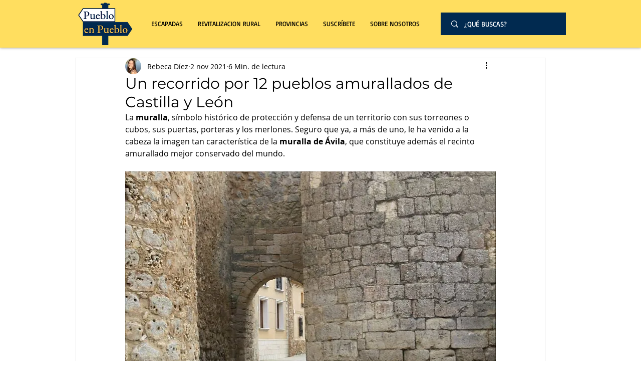

--- FILE ---
content_type: text/css; charset=utf-8
request_url: https://www.puebloenpueblo.com/_serverless/pro-gallery-css-v4-server/layoutCss?ver=2&id=9vhjb-not-scoped&items=3311_6016_4000%7C3518_6016_4000&container=4227.328125_740_324.265625_720&options=gallerySizeType:px%7CenableInfiniteScroll:true%7CtitlePlacement:SHOW_ON_HOVER%7CimageMargin:5%7CisVertical:false%7CgridStyle:0%7CgalleryLayout:1%7CnumberOfImagesPerRow:0%7CgallerySizePx:300%7CcubeType:fill%7CgalleryThumbnailsAlignment:none
body_size: -238
content:
#pro-gallery-9vhjb-not-scoped [data-hook="item-container"][data-idx="0"].gallery-item-container{opacity: 1 !important;display: block !important;transition: opacity .2s ease !important;top: 0px !important;left: 0px !important;right: auto !important;height: 244px !important;width: 367px !important;} #pro-gallery-9vhjb-not-scoped [data-hook="item-container"][data-idx="0"] .gallery-item-common-info-outer{height: 100% !important;} #pro-gallery-9vhjb-not-scoped [data-hook="item-container"][data-idx="0"] .gallery-item-common-info{height: 100% !important;width: 100% !important;} #pro-gallery-9vhjb-not-scoped [data-hook="item-container"][data-idx="0"] .gallery-item-wrapper{width: 367px !important;height: 244px !important;margin: 0 !important;} #pro-gallery-9vhjb-not-scoped [data-hook="item-container"][data-idx="0"] .gallery-item-content{width: 367px !important;height: 244px !important;margin: 0px 0px !important;opacity: 1 !important;} #pro-gallery-9vhjb-not-scoped [data-hook="item-container"][data-idx="0"] .gallery-item-hover{width: 367px !important;height: 244px !important;opacity: 1 !important;} #pro-gallery-9vhjb-not-scoped [data-hook="item-container"][data-idx="0"] .item-hover-flex-container{width: 367px !important;height: 244px !important;margin: 0px 0px !important;opacity: 1 !important;} #pro-gallery-9vhjb-not-scoped [data-hook="item-container"][data-idx="0"] .gallery-item-wrapper img{width: 100% !important;height: 100% !important;opacity: 1 !important;} #pro-gallery-9vhjb-not-scoped [data-hook="item-container"][data-idx="1"].gallery-item-container{opacity: 1 !important;display: block !important;transition: opacity .2s ease !important;top: 0px !important;left: 372px !important;right: auto !important;height: 244px !important;width: 368px !important;} #pro-gallery-9vhjb-not-scoped [data-hook="item-container"][data-idx="1"] .gallery-item-common-info-outer{height: 100% !important;} #pro-gallery-9vhjb-not-scoped [data-hook="item-container"][data-idx="1"] .gallery-item-common-info{height: 100% !important;width: 100% !important;} #pro-gallery-9vhjb-not-scoped [data-hook="item-container"][data-idx="1"] .gallery-item-wrapper{width: 368px !important;height: 244px !important;margin: 0 !important;} #pro-gallery-9vhjb-not-scoped [data-hook="item-container"][data-idx="1"] .gallery-item-content{width: 368px !important;height: 244px !important;margin: 0px 0px !important;opacity: 1 !important;} #pro-gallery-9vhjb-not-scoped [data-hook="item-container"][data-idx="1"] .gallery-item-hover{width: 368px !important;height: 244px !important;opacity: 1 !important;} #pro-gallery-9vhjb-not-scoped [data-hook="item-container"][data-idx="1"] .item-hover-flex-container{width: 368px !important;height: 244px !important;margin: 0px 0px !important;opacity: 1 !important;} #pro-gallery-9vhjb-not-scoped [data-hook="item-container"][data-idx="1"] .gallery-item-wrapper img{width: 100% !important;height: 100% !important;opacity: 1 !important;} #pro-gallery-9vhjb-not-scoped .pro-gallery-prerender{height:244.04099079351158px !important;}#pro-gallery-9vhjb-not-scoped {height:244.04099079351158px !important; width:740px !important;}#pro-gallery-9vhjb-not-scoped .pro-gallery-margin-container {height:244.04099079351158px !important;}#pro-gallery-9vhjb-not-scoped .pro-gallery {height:244.04099079351158px !important; width:740px !important;}#pro-gallery-9vhjb-not-scoped .pro-gallery-parent-container {height:244.04099079351158px !important; width:745px !important;}

--- FILE ---
content_type: text/css; charset=utf-8
request_url: https://www.puebloenpueblo.com/_serverless/pro-gallery-css-v4-server/layoutCss?ver=2&id=auina-not-scoped&items=3379_588_440%7C3474_588_440&container=9887.90625_740_365.0625_720&options=gallerySizeType:px%7CenableInfiniteScroll:true%7CtitlePlacement:SHOW_ON_HOVER%7CimageMargin:5%7CisVertical:false%7CgridStyle:0%7CgalleryLayout:1%7CnumberOfImagesPerRow:0%7CgallerySizePx:300%7CcubeType:fill%7CgalleryThumbnailsAlignment:none
body_size: -178
content:
#pro-gallery-auina-not-scoped [data-hook="item-container"][data-idx="0"].gallery-item-container{opacity: 1 !important;display: block !important;transition: opacity .2s ease !important;top: 0px !important;left: 0px !important;right: auto !important;height: 275px !important;width: 367px !important;} #pro-gallery-auina-not-scoped [data-hook="item-container"][data-idx="0"] .gallery-item-common-info-outer{height: 100% !important;} #pro-gallery-auina-not-scoped [data-hook="item-container"][data-idx="0"] .gallery-item-common-info{height: 100% !important;width: 100% !important;} #pro-gallery-auina-not-scoped [data-hook="item-container"][data-idx="0"] .gallery-item-wrapper{width: 367px !important;height: 275px !important;margin: 0 !important;} #pro-gallery-auina-not-scoped [data-hook="item-container"][data-idx="0"] .gallery-item-content{width: 367px !important;height: 275px !important;margin: 0px 0px !important;opacity: 1 !important;} #pro-gallery-auina-not-scoped [data-hook="item-container"][data-idx="0"] .gallery-item-hover{width: 367px !important;height: 275px !important;opacity: 1 !important;} #pro-gallery-auina-not-scoped [data-hook="item-container"][data-idx="0"] .item-hover-flex-container{width: 367px !important;height: 275px !important;margin: 0px 0px !important;opacity: 1 !important;} #pro-gallery-auina-not-scoped [data-hook="item-container"][data-idx="0"] .gallery-item-wrapper img{width: 100% !important;height: 100% !important;opacity: 1 !important;} #pro-gallery-auina-not-scoped [data-hook="item-container"][data-idx="1"].gallery-item-container{opacity: 1 !important;display: block !important;transition: opacity .2s ease !important;top: 0px !important;left: 372px !important;right: auto !important;height: 275px !important;width: 368px !important;} #pro-gallery-auina-not-scoped [data-hook="item-container"][data-idx="1"] .gallery-item-common-info-outer{height: 100% !important;} #pro-gallery-auina-not-scoped [data-hook="item-container"][data-idx="1"] .gallery-item-common-info{height: 100% !important;width: 100% !important;} #pro-gallery-auina-not-scoped [data-hook="item-container"][data-idx="1"] .gallery-item-wrapper{width: 368px !important;height: 275px !important;margin: 0 !important;} #pro-gallery-auina-not-scoped [data-hook="item-container"][data-idx="1"] .gallery-item-content{width: 368px !important;height: 275px !important;margin: 0px 0px !important;opacity: 1 !important;} #pro-gallery-auina-not-scoped [data-hook="item-container"][data-idx="1"] .gallery-item-hover{width: 368px !important;height: 275px !important;opacity: 1 !important;} #pro-gallery-auina-not-scoped [data-hook="item-container"][data-idx="1"] .item-hover-flex-container{width: 368px !important;height: 275px !important;margin: 0px 0px !important;opacity: 1 !important;} #pro-gallery-auina-not-scoped [data-hook="item-container"][data-idx="1"] .gallery-item-wrapper img{width: 100% !important;height: 100% !important;opacity: 1 !important;} #pro-gallery-auina-not-scoped .pro-gallery-prerender{height:274.89641657334823px !important;}#pro-gallery-auina-not-scoped {height:274.89641657334823px !important; width:740px !important;}#pro-gallery-auina-not-scoped .pro-gallery-margin-container {height:274.89641657334823px !important;}#pro-gallery-auina-not-scoped .pro-gallery {height:274.89641657334823px !important; width:740px !important;}#pro-gallery-auina-not-scoped .pro-gallery-parent-container {height:274.89641657334823px !important; width:745px !important;}